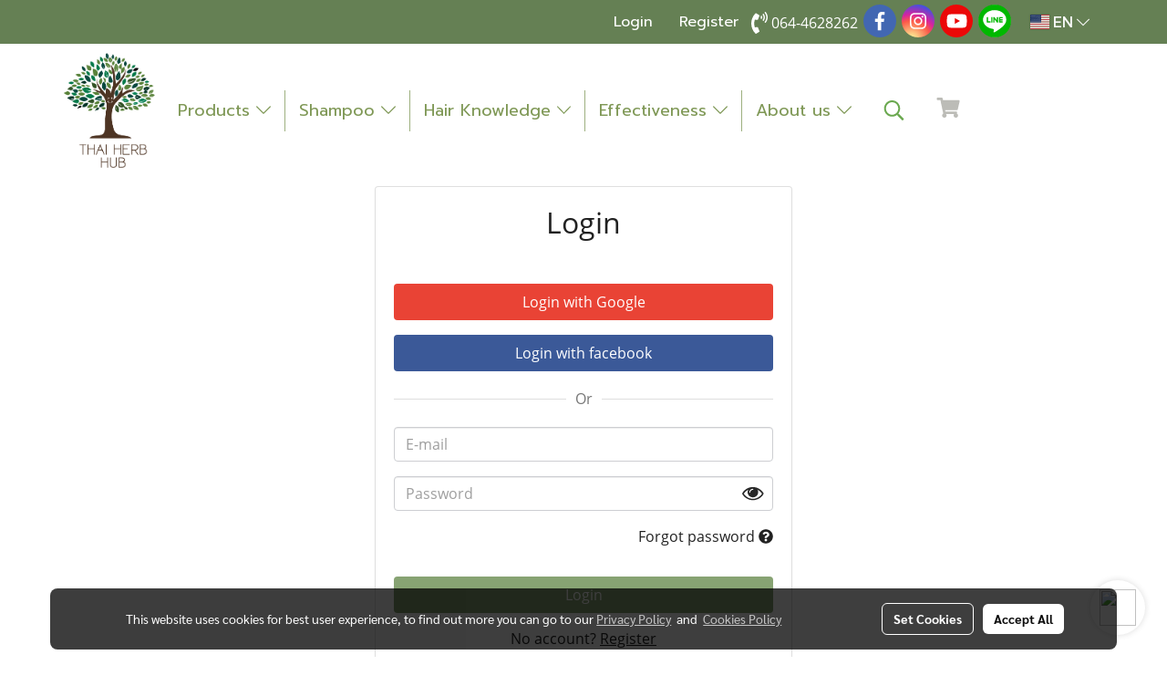

--- FILE ---
content_type: image/svg+xml
request_url: https://cloud.makewebstatic.com/makeweb/prod/customer/images/wink.svg
body_size: 554
content:
<?xml version="1.0" encoding="utf-8"?>
<!-- Generator: Adobe Illustrator 19.1.0, SVG Export Plug-In . SVG Version: 6.00 Build 0)  -->
<svg version="1.1" xmlns="http://www.w3.org/2000/svg" xmlns:xlink="http://www.w3.org/1999/xlink" x="0px" y="0px" width="88px"
	 height="44px" viewBox="-6730 3380.1 88 44" style="enable-background:new -6730 3380.1 88 44;" xml:space="preserve">
<style type="text/css">
	.st0{display:none;}
	.st1{display:inline;}
	.st2{fill:#0088CC;}
	.st3{display:inline;fill:#0088CC;}
	.st4{fill:#282828;}
</style>
<g id="Layer_1" class="st0">
	<g class="st1">
		<path class="st2" d="M-6709.5,3402.4c0.6,0,1,0.4,1,1c0,0.3-0.2,0.6-0.4,0.8c0.3,0.1,0.6,0.2,0.9,0.2c1.4,0,2.5-1.1,2.5-2.5
			c0-1.4-1.1-2.5-2.5-2.5s-2.5,1.1-2.5,2.5c0,0.3,0.1,0.7,0.2,0.9C-6710.1,3402.6-6709.8,3402.4-6709.5,3402.4z"/>
		<path class="st2" d="M-6708,3394.9c-8.7,0-13,8-13,8s1.9,2.6,6,4.5c1.9,0.9,4,2,7,2c3,0,5.1-1.1,7-2c4-1.9,6-4.5,6-4.5
			S-6699.3,3394.9-6708,3394.9z M-6708,3398.4c1.9,0,3.5,1.6,3.5,3.5c0,1.9-1.6,3.5-3.5,3.5s-3.5-1.6-3.5-3.5
			C-6711.5,3400-6709.9,3398.4-6708,3398.4z M-6701.9,3405.6l-0.3,0.1c-1.7,0.8-3.4,1.7-5.8,1.7c-2.4,0-4.1-0.8-5.8-1.7l-0.3-0.2
			c-2-1-3.5-2.1-4.3-2.9c0.6-0.7,2.7-2.9,6-4c-0.7,0.9-1.1,2-1.1,3.3c0,3,2.5,5.5,5.5,5.5s5.5-2.5,5.5-5.5c0-1.2-0.4-2.3-1.1-3.3
			c3.4,1.2,5.4,3.4,6,4C-6698.4,3403.5-6699.9,3404.6-6701.9,3405.6z"/>
	</g>
	<path class="st3" d="M-6652.1,3402.1c-0.4,0.4-0.8,0.8-1.3,1.2c-0.4,0.4-1.7,1.5-3.6,2.4c0,0-0.1,0-0.1,0.1
		c-0.3,0.1-0.5,0.2-0.8,0.4c0,0,0,0,0,0c-0.7,0.3-1.5,0.5-2.4,0.7c-0.1,0-0.1,0-0.2,0c-0.2,0-0.3,0.1-0.5,0.1
		c-1.7,0.3-2.9,0.3-2.9,0.3s-1.2,0.1-2.9-0.3c-0.2,0-0.3-0.1-0.5-0.1c-0.1,0-0.1,0-0.2,0c-0.9-0.2-1.7-0.5-2.4-0.7c0,0,0,0,0,0
		c-0.3-0.1-0.6-0.2-0.8-0.4c0,0-0.1,0-0.1-0.1c-1.9-0.9-3.1-2-3.6-2.4c-0.5-0.5-0.9-0.9-1.3-1.2c-0.8,0.6,3.2,7.9,11.9,7.9
		S-6651.3,3402.8-6652.1,3402.1z"/>
</g>
<g id="Layer_2">
	<g>
		<path class="st4" d="M-6696.8,3403.1c-2.4,3.8-6.8,6.3-11.4,6.3s-9-2.5-11.4-6.3c-0.2-0.3-0.3-0.5-0.3-0.9s0.1-0.6,0.3-0.9
			c2.4-3.8,6.8-6.3,11.4-6.3s9,2.5,11.4,6.3c0.2,0.3,0.3,0.5,0.3,0.9S-6696.7,3402.8-6696.8,3403.1z M-6703.2,3397.9
			c0.5,0.8,0.8,1.8,0.8,2.8c0,3.1-2.6,5.6-5.8,5.6s-5.8-2.5-5.8-5.6c0-1,0.3-2,0.8-2.8c-2,1-3.7,2.6-5,4.4c2.2,3.3,5.8,5.6,10,5.6
			s7.8-2.3,10-5.6C-6699.5,3400.4-6701.2,3398.9-6703.2,3397.9z M-6708.2,3396.9c-2.2,0-4,1.7-4,3.8c0,0.3,0.3,0.6,0.6,0.6
			s0.6-0.3,0.6-0.6c0-1.4,1.2-2.6,2.7-2.6c0.3,0,0.6-0.3,0.6-0.6S-6707.9,3396.9-6708.2,3396.9z"/>
	</g>
	<g>
		<path class="st4" d="M-6652.6,3402.1c0.2,0.3,0.3,0.5,0.3,0.9s-0.1,0.6-0.3,0.9c-2.4,3.8-6.8,6.3-11.4,6.3c-4.6,0-9-2.5-11.4-6.3
			c-0.2-0.3-0.3-0.5-0.3-0.9s0.1-0.6,0.3-0.9c2.2,3.3,6.8,6.1,11.4,6.1C-6659.8,3408.2-6654.8,3405.4-6652.6,3402.1z"/>
	</g>
</g>
</svg>
